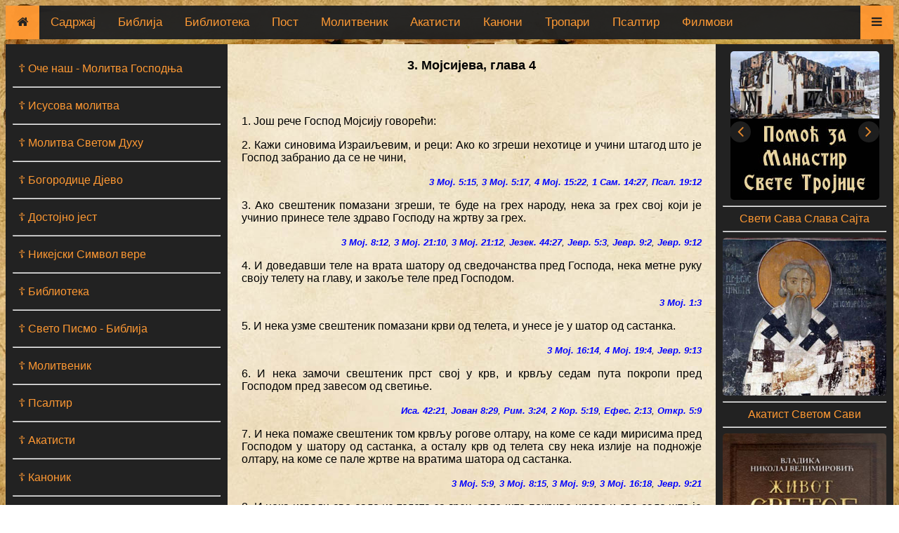

--- FILE ---
content_type: text/html; charset=UTF-8
request_url: https://www.pravoslavna-srbija.com/sveto-pismo-biblija/03_3MO/033MO004
body_size: 7305
content:
<!DOCTYPE html>
<html>    

    <!DOCTYPE html>
<html>
<head>
<meta charset="UTF-8">
<meta name="viewport" content="width=device-width, initial-scale=1">
<title>Православна Србија</title>
<link rel="stylesheet" href="/css/style.css">
<link rel="stylesheet" href="/css/queries.css">
<link rel="stylesheet" href="https://cdnjs.cloudflare.com/ajax/libs/font-awesome/4.7.0/css/font-awesome.min.css">
    
<link rel="preconnect" href="https://fonts.googleapis.com">
<link rel="preconnect" href="https://fonts.gstatic.com" crossorigin>
<link href="https://fonts.googleapis.com/css2?family=Source+Serif+Pro&display=swap" rel="stylesheet"> 

<script src="/js/script.js"></script>    
<link rel="icon" type="image/x-icon" href="/favicon.ico">
</head>
<body>
    
    <header>
    
    </header>
    
        <nav class="topnav" id="myTopnav">
            <a href="/" class="active"><i class="fa fa-home"></i></a>
            <a href="/sadrzaj/" class="nav-sadrzaj">Садржај</a>
            <a href="/sveto-pismo-biblija/" class="nav-biblija">Библија</a>
            <a href="/biblioteka/" class="nav-biblioteka">Библиотека</a>
            <a href="/post-kuvar/" class="nav-post-kuvar">Пост</a>
            <a href="/molitvenik/" class="nav-molitvenik">Молитвеник</a>
            <a href="/akatisti/" class="nav-akatisti">Акатисти</a>
            <a href="/kanoni-molebani/" class="nav-kanoni">Канони</a>
            <a href="/tropari-kondaci/" class="nav-tropari">Тропари</a>
            <a href="/psaltir/" class="nav-psaltir">Псалтир</a>
            <a href="/filmovi/" class="nav-filmovi">Филмови</a>
            <a href="/pojmovnik/" class="nav-pojmovnik">Појмовник</a>
            <!--
            <a href="/galerija/" class="nav-galerija">Галерија</a>
            video link
            -->
            <a href="javascript:void(0);" class="icon" onClick="myFunction()"><i class="fa fa-bars"></i></a>
        </nav>   
    <main class="main">
    <nav class="b1">
        <a href="/molitvenik/molitve-gospodu-bogu/molitva-gospodnja-oce-nas/">☦ Оче наш - Moлитва Господња</a><hr>
        <a href="/molitvenik/molitve-gospodu-bogu/isusova-molitva/">☦ Исусова молитва</a><hr>
        <a href="/molitvenik/molitve-gospodu-bogu/molitva-svetom-duhu/">☦ Молитва Светом Духу</a><hr>
        <a href="/molitvenik/molitve-presvetoj-bogorodici/bogorodice-djevo/">☦ Богородице Дјево</a><hr>
        <a href="/molitvenik/molitve-presvetoj-bogorodici/dostojno-jest/">☦ Достојно јест</a><hr>
        <a href="/molitvenik/svakodnevne-molitve/nikejski-simvol-vere/">☦ Никејски Символ вере</a><hr>
        <a href="/biblioteka/">☦ Библиотека</a><hr>		
        <a href="/sveto-pismo-biblija/">☦ Свето Писмо - Библија</a><hr>
        <a href="/molitvenik/">☦ Молитвеник</a><hr>
		<a href="/psaltir/">☦ Псалтир</a><hr>
        <a href="/akatisti/">☦ Акатисти</a><hr>
        <a href="/kanoni-molebani/">☦ Каноник</a><hr>
        <a href="/kanoni-molebani/#molebni-kanoni">☦ Молебни Канони</a><hr>
        <a href="/kanoni-molebani/#molebani">☦ Молебани</a><hr>
        <a href="/kanoni-molebani/#sluzbe">☦ Службе</a><hr>
        <a href="/tropari-kondaci/">☦ Тропари и кондаци</a><hr>
        <a href="/brojanice/">☦ Бројанице</a><hr>
		<a href="/dve-najvece-zapovesti/">☦ Две највеће заповести</a><hr>
		<a href="/deset-bozijih-zapovesti/">☦ Десет Божијих заповести</a><hr>
		<a href="/crkvene-zapovesti/">☦ Црквене заповести</a><hr>
		<a href="/pojmovnik/">☦ Православни Појмовник</a><hr>
        <a href="/biblioteka/sveti-vladika-nikolaj-vera-svetih">☦ Вера Светих</a><hr>
        <a href="/pouke-svetih-otaca/">☦ Поуке светих отаца</a><hr>
        <a href="/poucne-price/">☦ Поучне приче</a><hr>
        <a href="/filmovi/">☦ Филмови</a><hr>
        <a href="/galerija/">☦ Галерија</a><hr>
        <a href="/bog-i-nauka/">☦ Бог и наука</a><hr>
        <a href="/post-kuvar/">☦ Пост - кувар</a><hr>
		<a href="/pojmovnik/zadusnice/">☦ Задушнице</a><hr>	
		<a href="/manastiri-crkve/">☦ Манастири и Цркве</a><hr>	
		<a href="/ikone/">☦ Иконе</a><hr>	
		<a href="/blagodatni-oganj/">☦ Благодатни Огањ</a><hr>
		<a href="/cirilica-konvertor/">☦ Ћирилица конвертор</a><hr>
		<h4 align="center">Најчитаније:</h4><hr>
        <a href="/ne-psuj-boga/">☦ Не псуј Бога!</a><hr>
        <a href="/akatisti/">☦ Aкатисти</a><hr>
        <a href="/molitve/">☦ Молитве</a><hr>
        <a href="/pojmovnik/">☦ Појмовник</a><hr>
        <a href="/blagodatni-oganj/">☦ Свети Огањ - Јерусалим</a><hr>
        <a href="/pouke-svetih-otaca/">☦ Поуке светих отаца</a><hr>
        <a href="/biblioteka/nema-lepse-vere-od-hriscanske/">☦ Нема лепше вере од Хришћанске</a><hr>
        <p>☦ Господе Исусе Христе Сине Божији помилуј нас грешне ☦</p>
		<hr>
        <p>☦ Пресвета Богородице Дјево Марија спаси нас ☦</p>
		<hr>
		<p>☦ Сви Свети молите Бога за нас ☦</p>
        <hr>
    </nav>    
    
    <div class="b2">
      <p align="center"><font size="4" face="Arial"><strong>3. Мојсијева, глава 4</strong></font></p>
      <p>&nbsp;</p>
      <font size="3" face="Arial">
      <p><a name="1"></a>1. Још рече Господ Мојсију говорећи:</p>
      <p><a name="2"></a>2. Кажи синовима Израиљевим, и реци: Ако ко згреши нехотице и учини штагод што је Господ забранио да се не чини,<br>
      <div align="right"><small><em><a href="033MO005.php#15">3 Мој. 5:15</a>, <a href="033MO005.php#17">3 Мој. 5:17</a>, <a href="../04_4MO/044MO015.php#22">4 Мој. 15:22</a>, <a href="../09_1SA/091SA014.php#27">1 Сам. 14:27</a>, <a href="../19_PSA/19PSA019.php#12">Псал. 19:12</a></em></small></div>
      </p>
      <p><a name="3"></a>3. Ако свештеник помазани згреши, те буде на грех народу, нека за грех свој који је учинио принесе теле здраво Господу на жртву за грех.<br>
      <div align="right"><small><em><a href="033MO008.php#12">3 Мој. 8:12</a>, <a href="033MO021.php#10">3 Мој. 21:10</a>, <a href="033MO021.php#12">3 Мој. 21:12</a>, <a href="../26_JZK/26JZK044.php#27">Језек. 44:27</a>, <a href="../58_JEV/58JEV005.php#3">Јевр. 5:3</a>, <a href="../58_JEV/58JEV009.php#2">Јевр. 9:2</a>, <a href="../58_JEV/58JEV009.php#12">Јевр. 9:12</a></em></small></div>
      </p>
      <p><a name="4"></a>4. И доведавши теле на врата шатору од сведочанства пред Господа, нека метне руку своју телету на главу, и закоље теле пред Господом.<br>
      <div align="right"><small><em><a href="033MO001.php#3">3 Мој. 1:3</a></em></small></div>
      </p>
      <p><a name="5"></a>5. И нека узме свештеник помазани крви од телета, и унесе је у шатор од састанка.<br>
      <div align="right"><small><em><a href="033MO016.php#14">3 Мој. 16:14</a>, <a href="../04_4MO/044MO019.php#4">4 Мој. 19:4</a>, <a href="../58_JEV/58JEV009.php#13">Јевр. 9:13</a></em></small></div>
      </p>
      <p><a name="6"></a>6. И нека замочи свештеник прст свој у крв, и крвљу седам пута покропи пред Господом пред завесом од светиње.<br>
      <div align="right"><small><em><a href="../23_ISA/23ISA042.php#21">Иса. 42:21</a>, <a href="../43_JVN/43JVN008.php#29">Јован 8:29</a>, <a href="../45_RIM/45RIM003.php#24">Рим. 3:24</a>, <a href="../47_2KO/472KO005.php#19">2 Кор. 5:19</a>, <a href="../49_EFE/49EFE002.php#13">Ефес. 2:13</a>, <a href="../66_OTK/66OTK005.php#9">Откр. 5:9</a></em></small></div>
      </p>
      <p><a name="7"></a>7. И нека помаже свештеник том крвљу рогове олтару, на коме се кади мирисима пред Господом у шатору од састанка, а осталу крв од телета сву нека излије на подножје олтару, на коме се пале жртве на вратима шатора од састанка.<br>
      <div align="right"><small><em><a href="033MO005.php#9">3 Мој. 5:9</a>, <a href="033MO008.php#15">3 Мој. 8:15</a>, <a href="033MO009.php#9">3 Мој. 9:9</a>, <a href="033MO016.php#18">3 Мој. 16:18</a>, <a href="../58_JEV/58JEV009.php#21">Јевр. 9:21</a></em></small></div>
      </p>
      <p><a name="8"></a>8. И нека извади све сало из телета за грех, сало што покрива црева и све сало што је на цревима;</p>
      <p><a name="9"></a>9. И оба бубрега, и сало што је на њима и на слабинама, и мрежицу на јетри с бубрезима нека извади,</p>
      <p><a name="10"></a>10. Онако како се вади из говечета за жртву захвалну; и нека запали свештеник на олтару, на коме се жртва пали.</p>
      <p><a name="11"></a>11. А кожу од телета и све месо с главом и с ногама и црева и балегу,<br>
      <div align="right"><small><em><a href="../02_2MO/022MO029.php#14">2 Мој. 29:14</a>, <a href="../04_4MO/044MO019.php#5">4 Мој. 19:5</a>, <a href="../58_JEV/58JEV013.php#11">Јевр. 13:11</a></em></small></div>
      </p>
      <p><a name="12"></a>12. И цело теле нека изнесе напоље из логора на чисто место, где се просипа пепео, и нека га спали огњем на дрвима; на месту где се просипа пепео нека се спали.<br>
      <div align="right"><small><em><a href="../02_2MO/022MO029.php#14">2 Мој. 29:14</a>, <a href="033MO006.php#11">3 Мој. 6:11</a>, <a href="../58_JEV/58JEV013.php#11">Јевр. 13:11</a></em></small></div>
      </p>
      <p><a name="13"></a>13. Ако ли би сав збор синова Израиљевих згрешио нехотице и не би збор знао за то, и учинили би штагод што је Господ забранио да се не чини, те би скривили,<br>
      <div align="right"><small><em><a href="033MO005.php#2">3 Мој. 5:2</a>, <a href="033MO005.php#17">3 Мој. 5:17</a>, <a href="../04_4MO/044MO015.php#24">4 Мој. 15:24</a>, <a href="../06_ISU/06ISU007.php#11">Ис.Н. 7:11</a></em></small></div>
      </p>
      <p><a name="14"></a>14. Кад се дозна за грех који су учинили, онда нека збор принесе теле, жртву за грех, и нека га доведу пред шатор од састанка.<br>
      <div align="right"><small><em><a href="033MO016.php#5">3 Мој. 16:5</a>, <a href="../26_JZK/26JZK045.php#22">Језек. 45:22</a></em></small></div>
      </p>
      <p><a name="15"></a>15. И старешине од збора нека метну телету на главу руке своје пред Господом, и свештеник нека закоље теле пред Господом.<br>
      <div align="right"><small><em><a href="../02_2MO/022MO029.php#10">2 Мој. 29:10</a>, <a href="../02_2MO/022MO029.php#15">2 Мој. 29:15</a>, <a href="../02_2MO/022MO029.php#19">2 Мој. 29:19</a>, <a href="033MO001.php#4">3 Мој. 1:4</a>, <a href="033MO003.php#2">3 Мој. 3:2</a>, <a href="033MO003.php#8">3 Мој. 3:8</a>, <a href="033MO003.php#13">3 Мој. 3:13</a>, <a href="033MO008.php#14">3 Мој. 8:14</a>, <a href="033MO008.php#22">3 Мој. 8:22</a>, <a href="033MO016.php#21">3 Мој. 16:21</a>, <a href="../23_ISA/23ISA053.php#6">Иса. 53:6</a>, <a href="../40_MAT/40MAT008.php#17">Мат. 8:17</a>, <a href="../58_JEV/58JEV009.php#28">Јевр. 9:28</a>, <a href="../60_1PE/601PE002.php#24">1 Пет. 2:24</a></em></small></div>
      </p>
      <p><a name="16"></a>16. И свештеник помазани нека унесе крви од телета у шатор од састанка,<br>
      <div align="right"><small><em><a href="../58_JEV/58JEV009.php#12">Јевр. 9:12</a></em></small></div>
      </p>
      <p><a name="17"></a>17. И нека свештеник замочи прст свој у крв, и седам пута покропи пред Господом пред завесом.</p>
      <p><a name="18"></a>18. И том крвљу нека помаже рогове олтару који је пред Господом у шатору од састанка, а осталу крв сву нека излије на подножје олтару на коме се пали жртва, на вратима шатора од састанка.</p>
      <p><a name="19"></a>19. А све сало извадивши из њега нека запали на олтару.</p>
      <p><a name="20"></a>20. И с тим телетом нека чини онако како чини с телетом за свој грех, тако нека учини с њим; тако ће их свештеник очистити од греха, и опростиће им се.<br>
      <div align="right"><small><em><a href="../04_4MO/044MO015.php#25">4 Мој. 15:25</a>, <a href="../27_DAN/27DAN009.php#24">Дан. 9:24</a>, <a href="../45_RIM/45RIM005.php#11">Рим. 5:11</a>, <a href="../58_JEV/58JEV002.php#17">Јевр. 2:17</a>, <a href="../58_JEV/58JEV010.php#10">Јевр. 10:10</a>, <a href="../62_1JO/621JO001.php#7">1 Јов. 1:7</a>, <a href="../62_1JO/621JO002.php#2">1 Јов. 2:2</a></em></small></div>
      </p>
      <p><a name="21"></a>21. А теле нека изнесе напоље из логора, и спали га као и прво теле; то је жртва за грех свега збора.</p>
      <p><a name="22"></a>22. Ако ли поглавар згреши, и учини нехотице штагод што је Господ Бог његов забранио да се не чини, те скриви,<br>
      <div align="right"><small><em><a href="../02_2MO/022MO018.php#21">2 Мој. 18:21</a>, <a href="../04_4MO/044MO016.php#2">4 Мој. 16:2</a>, <a href="../10_2SA/102SA001.php#1">2 Сам. 1:1</a>, <a href="../10_2SA/102SA024.php#10">2 Сам. 24:10</a>, <a href="../15_JZD/15JZD009.php#2">Језд. 9:2</a>, <a href="../44_DEL/44DEL003.php#17">Дела 3:17</a></em></small></div>
      </p>
      <p><a name="23"></a>23. Кад дозна за грех свој, који је учинио, тада нека доведе на жртву јаре мушко, здраво.</p>
      <p><a name="24"></a>24. И нека метне руку своју јарету на главу, и свештеник нека га закоље где се коље жртва паљеница пред Господом; то је жртва за грех.</p>
      <p><a name="25"></a>25. И нека узме свештеник крви од жртве за грех на прст свој, и помаже рогове олтару на коме се жртва пали; а осталу крв нека излије на подножје олтару на коме се жртва пали.</p>
      <p><a name="26"></a>26. А све сало нека запали на олтару као сало од жртве захвалне; и тако ће га очистити свештеник од греха његовог, и опростиће му се.<br>
      <div align="right"><small><em><a href="033MO003.php#5">3 Мој. 3:5</a>, <a href="../04_4MO/044MO015.php#28">4 Мој. 15:28</a></em></small></div>
      </p>
      <p><a name="27"></a>27. Ако ли ко из простог народа згреши нехотице, и учини штагод што је Господ забранио да се не чини, те скриви,<br>
      <div align="right"><small><em><a href="../04_4MO/044MO015.php#27">4 Мој. 15:27</a>, <a href="../21_PRO/21PRO007.php#20">Проп. 7:20</a></em></small></div>
      </p>
      <p><a name="28"></a>28. Кад дозна за грех свој, који је учинио, тада нека доведе на жртву јаре женско здраво за грех, који је учинио.<br>
      <div align="right"><small><em><a href="033MO004.php#23">3 Мој. 4:23</a></em></small></div>
      </p>
      <p><a name="29"></a>29. И нека метне руку своју на главу жртви за грех, и нека је свештеник закоље на месту где се коље жртва паљеница.<br>
      <div align="right"><small><em><a href="033MO004.php#4">3 Мој. 4:4</a>, <a href="033MO004.php#24">3 Мој. 4:24</a></em></small></div>
      </p>
      <p><a name="30"></a>30. И нека узме свештеник крви од ње на прст свој, И помаже рогове олтару на коме се пали жртва; а осталу крв сву нека излије на подножје олтару.</p>
      <p><a name="31"></a>31. И све сало из ње нека извади као што се вади сало из жртве захвалне, и нека га запали свештеник на олтару за угодни мирис Господу; а тако ће га очистити од греха свештеник, И опростиће му се.<br>
      <div align="right"><small><em><a href="../02_2MO/022MO029.php#18">2 Мој. 29:18</a>, <a href="033MO001.php#9">3 Мој. 1:9</a>, <a href="033MO003.php#3">3 Мој. 3:3</a>, <a href="033MO003.php#14">3 Мој. 3:14</a>, <a href="033MO004.php#26">3 Мој. 4:26</a>, <a href="../15_JZD/15JZD006.php#10">Језд. 6:10</a></em></small></div>
      </p>
      <p><a name="32"></a>32. Ако ли би довео између оваца на жртву за грех, нека доведе женско здраво.<br>
      <div align="right"><small><em><a href="033MO004.php#28">3 Мој. 4:28</a>, <a href="../23_ISA/23ISA053.php#7">Иса. 53:7</a>, <a href="../43_JVN/43JVN001.php#29">Јован 1:29</a>, <a href="../44_DEL/44DEL008.php#32">Дела 8:32</a>, <a href="../60_1PE/601PE001.php#19">1 Пет. 1:19</a>, <a href="../66_OTK/66OTK005.php#6">Откр. 5:6</a>, <a href="../66_OTK/66OTK013.php#8">Откр. 13:8</a></em></small></div>
      </p>
      <p><a name="33"></a>33. И нека метне руку своју на главу жртви за грех, и нека је свештеник закоље на месту где се коље жртва паљеница.</p>
      <p><a name="34"></a>34. И нека узме свештеник крви од жртве за грех на прст свој, и нека помаже рогове олтару на коме се пали жртва; а осталу крв сву нека излије на подножје олтару.</p>
      <p><a name="35"></a>35. И све сало нека извади као што се вади сало из јагњета за жртву захвалну; и нека га свештеник запали на олтару за жртву огњену Господу; и тако ће га очистити свештеник од греха његовог, који је учинио, и опростиће му се.<br>
      <div align="right"><small><em><a href="033MO004.php#5">3 Мој. 4:5</a>, <a href="../27_DAN/27DAN009.php#24">Дан. 9:24</a>, <a href="../45_RIM/45RIM005.php#11">Рим. 5:11</a>, <a href="../62_1JO/621JO002.php#2">1 Јов. 2:2</a></em></small></div>
      </p>
      </font>
      <p>&nbsp;</p>
      <p align="center"><img src="../slike/linija.gif"></p>
      <div align="center">
        <table border="0">
          <tr>
            <td valign="middle"><a href="033MO003.php"><img src="../slike/p_glava.gif" alt="Prethodna glava" align="right" border="0"></a></td>
            <td valign="top"><a href="#top"><img src="../slike/vrh.gif" alt="Vrh stranice" align="top" border="0"></a></td>
            <td valign="middle"><a href="033MO005.php"><img src="../slike/s_glava.gif" alt="Sledeca glava" align="left" border="0"></a></td>
          </tr>
          <tr>
            <td valign="middle"><a href="../02_2MO/022MO001.php"><img src="../slike/p_knjiga.gif" alt="Prethodna knjiga" align="right" border="0"></a></td>
            <td></td>
            <td valign="middle"><a href="../04_4MO/044MO001.php"><img src="../slike/s_knjiga.gif" alt="Sledeca knjiga" align="left" border="0"></a></td>
          </tr>
        </table>
      </div>
    </div>
    
    <script src="/js/jquery-3.4.1.min.js"></script>
<script src="http://code.jquery.com/jquery-latest.min.js"></script>
<script src="/js/slider.js"></script>

<aside class="b3">
    <div class="slider-wrapp">
        <div class="sliderp">
            <ul>
                <li><a href="/pomoc/manastir-svete-trojice-ljubovija/"><img class="respimg" src="/slike/slider/pomoc/manastir-svete-trojice-ljubovija.jpg"></a></li>
                <li><a href="https://starateljstvo.rs/" target="_blank"><img class="respimg" src="/slike/slider/pomoc/vds.jpg"></a></li>
                <li><a href="http://www.hilandar.org/donacije/" target="_blank"><img class="respimg" src="/slike/slider/pomoc/hilandar.jpg"></a></li>
                <li><a href="/pomoc/narodne-kuhinje-na-kim/"><img class="respimg" src="/slike/slider/pomoc/kosmet-kuhinje-sms-1033.jpg"></a></li>
                <li><a href="/pomoc/manastir-kuvezdin/"><img class="respimg" src="/slike/slider/pomoc/kuvezdin.jpg"></a></li>
                <li><a href="/pomoc/sveti-dimitrije-nbgd/"><img class="respimg" src="/slike/slider/pomoc/sveti-dimitrije.jpg"></a></li>
                <li><a href="http://sveti-simeon.com/index.php/2014-01-09-20-54-21/174-2014-11-21-13-21-01/" target="_blank"><img class="respimg" src="/slike/slider/pomoc/crkva-svetog-simeona-mirotocivog-nbgd.jpg"></a></li>
            </ul>
        </div>
        <a href="#" class="slider-arrow sa-left"><i class="fa fa-angle-left"></i></a> <a href="#" class="slider-arrow sa-right"><i class="fa fa-angle-right"></i></a>
        
        <!-- <a href="#" class="slider-arrow1 sa-left">&lt;</a> <a href="#" class="slider-arrow1 sa-right">&gt;</a> -->

    </div>
    <hr>
    <div align="center"><a href="/kalendar/01-januar/27/">Свети Сава Слава Сајта</a></div>
    <hr>
    <div align="center">
        <a id='linkref'>
            <img class="respimg" id='imagesrc'>
        </a>
    </div>
    <hr>
    <div align="center"><a href="/akatisti/akatist-svetom-savi-srbskom-1/">Акатист Светом Сави</a></div>
    <hr>
    <div align="center"><a href="/biblioteka/sveti-vladika-nikolaj-zivot-svetog-save/"><img src="/biblioteka/sveti-vladika-nikolaj-zivot-svetog-save/zivot-svetog-save.jpg" class="respimg" alt="Живот Светог Саве - Свети Николај Жички" width="336" height="525" /></a></div>
    <hr>
    <p><strong>Дневне Молитве</strong></p>
    <p>У име <span class="redfo"><strong>Оца и Сина и Светога Духа</strong></span>. Амин <br />Слава Теби, Боже наш, слава Теби.</p>
    <p>Царе Небесни, Утешитељу, Душе Истине, Који си свуда и све испуњаваш; Ризницо добара и Животодавче, дођи и усели се у нас, и очисти нас од сваке нечистоте, и спаси, Благи, душе наше.</p>
    <p>Свети Боже, Свети Крепки, Свети Бесмртни, помилуј нас. (трипут)<br />
        Слава Оцу и Сину и Светоме Духу, и сада и увек и у векове векова. Амин.<br />
        Пресвета Тројице, помилуј нас; Господе очисти грехе наше; Владико, опрости безакоња наша; Свети, посети и исцели немоћи наше, имена Твога ради.<br />
        Господе помилуј. (трипут)<br />
        Слава Оцу и Сину и Светоме Духу, и сада и увек и у векове векова. Амин.</p>
    <p>Оче наш, који си на небесима, да се свети име Твоје, да дође царство Твоје, да буде воља Твоја, и на земљи као и на небу; хлеб наш насушни дај нам данас, и опрости нам дугове наше, као што и ми опраштамо дужницима својим; и не уведи нас у искушење, но избави нас од злога.</p>
    <p><br />
        <strong>Символ вере</strong></p>
    <p>Верујем у једнога Бога Оца, Сведржитеља, Творца неба и земље и свега видљивог и невидљивог.</p>
    <p>И у једнога Господа Исуса Христа, Сина Божијег, Јединородног, рођеног од Оца пре свих векова, Светлост од Светлости, Бога истинитог од Бога истинитог, рођеног не створеног, једносуштног Оцу, кроз кога је све постало;</p>
    <p>Који је ради нас људи и ради нашега спасења сишао с небеса и оваплотио се од Духа Светог и Марије Дјеве и постао човек;</p>
    <p>И Који је распет за нас у време Понтија Пилата, и страдао и погребен;</p>
    <p>И Који је васкрсао у трећи дан по Писму;</p>
    <p>И Који се вазнео на небеса и седи с десне стране Оца;</p>
    <p>И Који ће опет доћи са славом да суди живима и мртвима, и Његовом Царству неће бити краја.</p>
    <p>И у Духа Светог, Господа, Животворног, Који од Оца исходи, Који се заједно са Оцем и Сином обожава и слави, Који је говорио кроз пророке.</p>
    <p>У једну, свету, саборну и апостолску Цркву.</p>
    <p>Исповедам једно крштење за отпуштење грехова.</p>
    <p>Чекам васкрсење мртвих.</p>
    <p>И живот будућег века. Амин.</p>
    <hr>
    
</aside>
</main>

<script src="/js/jquery-pomoc.js"></script>
<script src="/js/ran-img-slava.js"></script>
<!-- </div> -->    

    
<footer class="footer">
  <div align="center">Православна Србија © 2025. All Rights Reserved.</div>
</footer>
    
    <button onclick="topFunction()" id="topBtn" title="Иди на врх"><span class="arrowu up"></span></button>

    <button onclick="botFunction()" id="botBtn" title="Иди на дно">
    <span class="arrowd down"></span></button>

<!-- </div> -->
</body>
</html>
</html>


--- FILE ---
content_type: text/css
request_url: https://www.pravoslavna-srbija.com/css/style.css
body_size: 2309
content:
* {
/*
    margin: 0;
    padding: 0;
*/
	box-sizing: border-box;
/*
    filter: blur(1px);
    -webkit-filter: blur(1px);
*/    
/*    backdrop-filter: blur(10px);*/
/*    backdrop-filter: sepia(90%);*/
    
}

/* scroll smooth */
html, body {
  scroll-behavior: smooth;
}

/* BODY */
body {  
    background: url(../slike/bg/bg.jpg) top fixed;
    background-size: 100%;
    font-family: Georgia, Times, Times New Roman, serif;
    position: relative;
    /* margin-left: 0; */
/*    margin: 0;*/
/*    margin-top: 7px;*/
/*    filter: blur(0);*/
/*    -webkit-filter: blur(0);*/
}

/* Headernav */
.headernav {
    z-index: 777;
    position: sticky;
    position: -webkit-sticky;  Safari
    padding: 0;
    background-color: #222222;
    opacity:0.97;
    max-width: 1360px;
    overflow: auto;
    margin: 0 auto;
    top: 0;
}

/*Topnav*/
.topnav {
  /* overflow: hidden; */
  z-index: 777;
  position: sticky;
  position: -webkit-sticky;  Safari
  padding: 0;    
  background-color: #222222;
  opacity:0.97;
  max-width: 1360px;
  overflow: auto;
  margin: 0 auto;
  top: 0;
}

.topnav a,
.headernav a {
    float: left;
    /* display: block; */
    color: #ff9933;
    padding: 14px 16px;
    font-family:Verdana, Arial, Helvetica, sans-serif;
    font-size: 17px;
    text-align: center;
    text-decoration: none;  
	transition: 300ms;
}

.topnav a:hover, .headernav a:hover {
    background-color: #ff9933;
    color: #222222;
}

.topnav a.active, .headernav a.active {
  background-color: #ff9933;
  color: #222222;
}

.topnav .icon, .headernav .icon {
  display: none;
  background-color: #ff9933;
  color: #222222;
}

/*HEADER*/
.header {
    max-width: 1360px;
    margin: auto;
    box-sizing: border-box;
}

/*SLIDER*/
.slider-wrap {
    position: relative;
    margin: 5px auto;
    overflow:hidden;
}

.slider {
position: relative;
min-width: 1360px;
font-family:Verdana, Arial, Helvetica, sans-serif;
}

.slider-wrapp {
position: relative;
max-width: 100%;
}

.sliderp {
margin: auto;
}

.slider-wrap-mfa {
position: relative;
max-width: 100%;
}

.slider-mfa {
margin: auto;
}

/* UL */

ul {
margin: 0;
padding: 0;
}

ul li {
list-style: none;
text-align: center;
}

ul li span {
display: inline-block;
vertical-align: middle;
width: 300px;
height: 250px;
}

.slider-arrow {
position: absolute;
top: 100px;
width: 30px;
height: 30px;
background-color: #222222;
opacity:0.9;
color: #fff;
font-size: 25px;
text-align: center;
text-decoration: none;
border-radius: 50%;
}

.sa-left {
left: 10px;
}

.sa-right {
right: 10px;
}

.gslider-bcontext {
  position: relative;    
}

/*
.gslider-broj {
  position: absolute;
  top: 2px;
  right: 2px;
  width: 17px;
  background-color: #222222;
  opacity: 0.8;
  font-size: 14px;
  font-weight: bold;
  color: white;
}
*/

.gslider-context {
  position: relative;  
}

.gslider-text {
  position: absolute;
  width: 100%;
  height: 50px;
  bottom: 0px;
  background-color: black;
  opacity: 0.8;
  font-weight: bold;
  color: white;
}

/*MAIN*/
.main {
    display:flex;
    max-width: 1360px;
    overflow:hidden;
    margin: auto;
    flex-wrap:wrap;
    margin-bottom: 7px;
}

.b1 {
    order: 1;
	background: #222222;
	width: 25%;
    padding:10px;
	font-family:Verdana, Arial, Helvetica, sans-serif;
	text-align:center;
    color: #ff9933;
	margin-top:7px;
}

.b1 a {
	padding:8px;
	display:block;
    color: #ff9933;
	text-align: left;
    text-decoration: none;
/*    font-weight: bold;*/
    margin-top:7px;
/*    transition: 0.2s;*/
}

.b1 a:hover{
    color: #f24f24;
	font-weight: bold;
    text-shadow: 2px 2px 8px #d9480f;
/*    text-shadow: 2px 2px 8px #FF0000;    */
/*    text-shadow: 0 0 3px #FF0000;*/
/*    text-shadow: 0 0 3px #d9480f;*/
/*    text-shadow: 1px 1px 2px red, 0 0 1em blue, 0 0 0.2em blue;*/
}

.b2 {
    order: 2;
    background: url(../slike/bg/bgc.jpg); background-attachment: fixed; background-position: center;
	width: 55%;
	padding: 0 20px;
	margin-top: 7px;
    text-align:justify;
    font-size: 19px;
}

/* TOPBTN */
#topBtn {
  display: none;
  position: fixed;
  right: 10px;
  /* left: 50%;
  -ms-transform: translateX(-50%);
  transform: translateX(-50%);
  */
  bottom: 60px;    
  z-index: 778;
  outline: none;
  color: #fff;
  cursor: pointer;
  padding: 12px 0 0 0;
  width: 45px;
  aspect-ratio: 1;
  background: #222222;
  border: 1px solid #fff;
  border-radius: 5px;
  opacity: 95%;
}
#topBtn:hover {
  background-color: #ff9933;
}
/* BOTTOM BTN */
#botBtn {
  display: none;
  position: fixed;
  right: 10px;
  /* left: 50%;
  -ms-transform: translateX(-50%);
  transform: translateX(-50%);
  */
  bottom: 10px;    
  z-index: 778;
  outline: none;
  color: #fff;
  cursor: pointer;
  padding: 0 0 0 0;
  width: 45px;
  aspect-ratio: 1;
  background: #222222;
  border: 1px solid #fff;
  border-radius: 5px;
  opacity: 95%;
}
#botBtn:hover {
  background-color: #ff9933;
}

/* STRELICE */
.arrowu {
  border: solid #fff;
  border-width: 0 7px 7px 0;
  display: inline-block;
  padding: 7px;
}
.arrowd {
  border: solid #fff;
  border-width: 0 7px 7px 0;
  display: inline-block;
  padding: 7px;
}
.arrow-right {
  transform: rotate(-45deg);
  -webkit-transform: rotate(-45deg);
}
.left {
  transform: rotate(135deg);
  -webkit-transform: rotate(135deg);
}
.up {
  transform: rotate(-135deg);
  -webkit-transform: rotate(-135deg);
}
.down {
  transform: rotate(45deg);
  -webkit-transform: rotate(45deg);
}


.b2 h3 {
    text-align: center;
}
.b2 a {	
	color: #0000FF;
	font-weight: bold;
    text-decoration: none;
}
.b2 a:hover{
    color:#f24f24;
	text-decoration: none;
}

/* PROBA BTN */
#probaBtn {
  display: none;
  position: fixed;
  /*
  -ms-transform: translateX(-50%);
  transform: translateX(-50%);
  */
  bottom: 150px;
  z-index: 778;
  outline: none;
  color: #fff;
  cursor: pointer;
  padding: 12px 0 0 0;
  width: 45px;
  aspect-ratio: 1;
  background: #222222;
  border: 1px solid #fff;
  border-radius: 5px;
  opacity: 95%;
}
#probaBtn:hover {
  background-color: #ff9933;
}

/* B3 */
.b3 {
    order: 3;
	background: #222222;
	width: 20%;
	padding:10px;
	font-family:Verdana, Arial, Helvetica, sans-serif;	
	text-align:left;
    color: #ff9933;
    margin-top:7px;
}

.b3 a {	
	color: #ff9933;
    text-decoration: none;
}
.b3 a:hover{
    color:#f24f24;
	font-weight: bold;
    text-shadow: 2px 2px 8px #d9480f; 
}

/* Content 'postovi' */
.container {
    display: flex;
    flex-wrap: wrap;
}
.container div {
    /* text-align: justify; */
    padding: 10px;
    border-bottom: 1px solid rgba(0,0,0,0.1);
    -webkit-background-clip: padding-box; /* for Safari */
    background-clip: padding-box; /*for IE9+,F-fox4+,Opera,Chrome*/
}

.respimg {
    display: block;
    max-width: 100%;
    height: auto;
    margin: 0 auto;
    border-radius: 5px;
}

.zoom {
  transition: transform .2s;
  margin: 0 auto;
}
.zoom:hover {
  -ms-transform: scale(1.05); /* IE 9 */
  -webkit-transform: scale(1.05); /* Safari 3-8 */
  transform: scale(1.05);
}

.darker {
    transition: transform .3s;
}
.darker:hover{
    filter: brightness(50%);
}

.gallery {
    margin: 10px 10px;
}
.gallery img {
  transition: 0.5s;
  padding: 10px;
  max-width: 135px;
  max-height: 135px;
}
.gallery img:hover {
  filter: grayscale(50%);
  transform: scale(1.1);
}

.spotlight {
}

/*FONT*/
.redfo {
    color: red;
}

.blufo {
    color: #3b8dbd;
}

.blufo a:hover {
    color: yellow;
}

#kategorija {
    color: #3b8dbd;
/*    font-weight: bold;*/
}

#kategorija a {
    color: green;
}

.kategorija {
    color: #3b8dbd;
    font-weight: bold;
}

.kategorija a {
    color: #3b8dbd;
}

/*a:link {
	color: green;
}*/

/* a skok */
.askok {
  display: block;
  padding-top: 30px;
}

/*MULTIMEDIA*/
.responsive-youtube{
  overflow:hidden;
  position: relative;
  /* padding-bottom: 56.25%; */
  padding-bottom: 65%;
  height: 0;
}
.responsive-youtube iframe{
  position: absolute;
  top:0;
  left: 0;
  width: 100%;
  height: 90%;
  border-radius: 5px;
}

audio { width: 100%;
    filter: invert(100%);
}
audio:-moz-read-only {
    filter: invert(0%);    
}

.center {
  text-align: center;
  border-bottom: 1px solid rgba(0,0,0,0.1);
}
.right {
  text-align: right;
}
.left {
  text-align: left;
}

textarea {
    width: 100%;
    resize: none;
}

/* PAGINATION */
.pagination-naslov {
    border-bottom: 1px solid rgba(0,0,0,0.1);        
    padding-bottom: 0.5em;
    margin: 0.5em 0 0 0;
}

.pagination {
    display: inline-block;
    padding-bottom: 14px;
}

.pagination a {
    color: black;
    float: left;
    width: 70px;
    padding: 8px 16px;
    text-decoration: none;
    transition: background-color .3s;
    border: 1px solid dodgerblue;
    margin: 0 4px;
}

.pagination a.active {
  background-color: dodgerblue;
  color: white;
  border: 1px solid dodgerblue;
}

.pagination a:hover:not(.active) {background-color: dodgerblue; color: white;}

/* FOOTER */
.footer {
/*
    display: grid;
    grid-template-columns: 1fr 1fr 1fr 1fr 1fr 1fr;
    grid-template-rows: 1fr auto;
    align-items: center;
    justify-items: center;
    column-gap: 80px;
    grid-row-gap: 20px;
*/
    
	background-color:#222222;
    color: #ff9933;    
/*	font-family:Verdana, Arial, Helvetica, sans-serif;*/
    font-family: Verdana;
    font-size: 16px;
	padding:10px;
/*	margin-top:7px;*/
    
}

/*
.footer a {	
	color: #ff9933;
    text-decoration: none;
}
*/
/*.footer a:hover{*/
/*    color:#f24f24;*/
/*	font-weight: bold;*/
/*    text-shadow: 2px 2px 8px #d9480f; */
/*}*/

.sn {
    display: flex;
    color: #fff;
/*    text-align: center;*/
}

.copyright {
    grid-column: 1/-1;
    grid-row: 3;
    align-self: flex-end;
/*    justify-self: start;*/
    color: #fff;
/*	text-align:center;*/
}

--- FILE ---
content_type: text/css
request_url: https://www.pravoslavna-srbija.com/css/queries.css
body_size: 475
content:
/*MEDIA SCREEN*/
@media screen and (max-width: 1290px) {
  /* .topnav a:not(:first-child) {display: none;}  */
    
  .topnav a.icon {
    float: right;
    display: block;
  }
}

@media screen and (max-width: 1290px) {
    .topnav.responsive {position: sticky;}
    /* .topnav.responsive {position: relative;} */
    .topnav.responsive .icon {
        position: absolute;
        right: 0;
        top: 0;
    }
    .topnav.responsive a {
        float: none;
        display: block;
        text-align: left;
    }
}

@media screen and (max-width:1080px) {
    .slider-wrap {
        max-width: 960px;
    }
}

@media screen and (max-width:720px) {
    .slider-wrap {
        max-width: 640px;
    }
}

@media screen and (max-width:480px) {
    .slider-wrap {
        max-width: 320px;
    }
}

@media screen and (max-width: 600px){    
	.b1, .b2, .b3, .container div {
        width:100% !important;
        /*border-bottom: 1px solid rgba(0,0,0,0.3);*/
    }
}

@media screen and (max-width:1019px){
  .b2 {
    order: 1;
      width: 100%;
  }
  .b1 {
    order: 2;
      width: 48%;
      margin: 1%;
  }
  .b3 {
    order: 3;
      width: 48%;
      margin: 1%;
  }
}

/*
@media screen and (max-width: 267px){    
	.headernav {
        width:267px;
    }
}
*/

@media screen and (max-width: 239px){
	.header, .topnav, .main, .footer {
        width: 224px;
    }
}

@media screen and (max-width: 319px) {
    .nav-biblija {
        display:none;
    }
}

@media screen and (max-width: 470px) {
    .nav-biblioteka {
        display:none;
    }
}

@media screen and (max-width: 542px) {
    .nav-post-kuvar {
        display:none;
    }
}

@media screen and (max-width: 681px) {
    .nav-molitvenik {
        display:none;
    }
}

@media screen and (max-width: 793px) {
    .nav-akatisti {
        display:none;
    }
}

@media screen and (max-width: 889px) {
    .nav-kanoni {
        display:none;
    }
}

@media screen and (max-width: 995px) {
    .nav-tropari {
        display:none;
    }
}

@media screen and (max-width: 1100px) {
    .nav-psaltir {
        display:none;
    }
}

@media screen and (max-width: 1210px) {
    .nav-filmovi {
        display:none;
    }
}

@media screen and (max-width: 1290px) {
    .nav-pojmovnik {
        display:none;
    }
}

/*
@media screen and (min-width:1020px){
  #topBtn {
        left: 52%;
    }
}

@media screen and (max-width: 1119px) {
    .nav-galerija {
        display:none;
    }
}

@media screen and (max-width:1360px){
  .container div {
      style="width: 100%";
  }
}
*/

--- FILE ---
content_type: text/javascript
request_url: https://www.pravoslavna-srbija.com/js/ran-img-slava.js
body_size: 70
content:
// RANDOM IMAGE SLAVA
var image = [
    "/kalendar/01-januar/27/sveti-sava-3.jpg",	"/kalendar/01-januar/27/sveti-sava-4.jpg"
];

var link = [
    "/kalendar/01-januar/27/",
    "/kalendar/01-januar/27/"
];

var size = image.length
var x = Math.floor(size*Math.random())
document.getElementById('imagesrc').src=image[x];
document.getElementById('linkref').href=link[x];

--- FILE ---
content_type: text/javascript
request_url: https://www.pravoslavna-srbija.com/js/jquery-pomoc.js
body_size: 71
content:
// SLIDER HELP
jQuery('.sliderp').lbSlider({
    leftBtn: '.sa-left',
    rightBtn: '.sa-right',
    visible: 1,
    autoPlay: true,
    autoPlayDelay: 3
});

--- FILE ---
content_type: text/javascript
request_url: https://www.pravoslavna-srbija.com/js/script.js
body_size: 221
content:
// TOPNAV
function myFunction() {
  var x = document.getElementById("myTopnav");
  if (x.className === "topnav") {
    x.className += " responsive";
  } else {
    x.className = "topnav";
  }
}

// TOPBTN
window.onscroll = function () {scrollFunction()};
function scrollFunction() {
  if (document.body.scrollTop > 20 || document.documentElement.scrollTop > 20) {
    document.getElementById("topBtn").style.display = "block";
    document.getElementById("botBtn").style.display = "block";
    document.getElementById("probaBtn").style.display = "block";
    document.getElementById("pagi2").style.display = "block";
  } else {
    document.getElementById("topBtn").style.display = "none";
    document.getElementById("botBtn").style.display = "none";
    document.getElementById("probaBtn").style.display = "none";
    document.getElementById("pagi2").style.display = "none";
  }
}
function topFunction() {
  document.body.scrollTop = 0;
  document.documentElement.scrollTop = 0;
}
function botFunction() {
    document.body.scrollTop = 1000000;
    document.documentElement.scrollTop = 1000000;
}
function probaFunction() {
    document.body.scrollTop = 0;
    document.documentElement.scrollTop = 0;
}

function pagi2Function() {
    document.body.scrollTop = 0;
    document.documentElement.scrollTop = 0;
}
/*
window.onscroll = function () {scrollbotFunction()};
function botFunction() {
  if (document.body.scrollTop > 20 || document.documentElement.scrollTop > 20) {
    document.getElementById("botBtn").style.display = "block";
  } else {
    document.getElementById("botBtn").style.display = "none";
  }
}
function botFunction() {
  document.body.scrollBottom = 0;
  document.documentElement.scrollBottom = 0;
}
*/